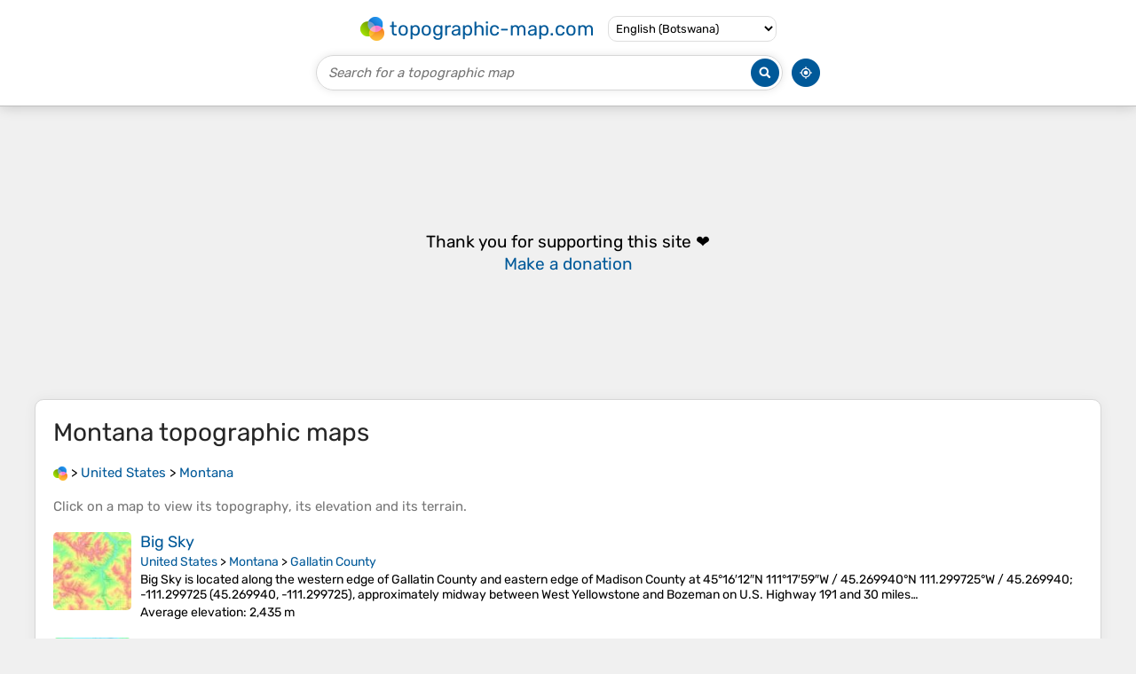

--- FILE ---
content_type: text/html; charset=UTF-8
request_url: https://en-bw.topographic-map.com/place-vrp3l/Montana/
body_size: 2490
content:
<!DOCTYPE html><html lang="en"><head><meta charset="UTF-8"><script>dataLayer=[{event:'gtm.js','gtm.start':new Date().getTime()}];function gtag(){dataLayer.push(arguments)};gtag('consent','default',{ad_personalization:'denied',ad_storage:'denied',ad_user_data:'denied',analytics_storage:'denied'})</script><script async src="https://www.googletagmanager.com/gtm.js?id=GTM-PN9JFQMT"></script><script>adsbygoogle=[]</script><link href="https://fundingchoicesmessages.google.com" rel="preconnect"><script async crossorigin="anonymous" onload="GLOBALS['adsense']='loaded'" onerror="GLOBALS['adsense']='error'" src="https://pagead2.googlesyndication.com/pagead/js/adsbygoogle.js?client=ca-pub-9471645851872079"></script><link as="font" crossorigin="anonymous" href="/bin/classes/App/rubik.ttf" rel="preload" type="font/ttf"><link href="/bin/icon-234.png" rel="icon" type="image/png"><link href="/bin/icon-192.png" rel="apple-touch-icon"><meta content="width=device-width, initial-scale=1" name="viewport"><meta content="website" property="og:type"><meta content="Topographic maps" property="og:site_name"><meta content="summary" name="twitter:card"><link href="https://en-bw.topographic-map.com/place-vrp3l/Montana/" rel="canonical"><meta content="https://en-bw.topographic-map.com/bin/icon-234.png" property="og:image"><meta content="https://en-bw.topographic-map.com/bin/icon-234.png" property="twitter:image"><meta content="234" property="og:image:width"><meta content="234" property="og:image:height"><meta content="image/png" property="og:image:type"><script>GLOBALS={}</script><script>VERSION="202601261253";ADSENSE="9471645851872079"</script><script>GLOBALS['_texts']={"":{"elevationCoefficient":[{"minimum":null,"maximum":null,"context":null,"value":"1"}],"close":[{"minimum":null,"maximum":null,"context":null,"value":"Close"}]}}</script><script defer src="/?_path=api._js&amp;files=templates.default%2Capps.place%2Cmodules.advertisement%2Cmodules.maps%2Cmodules.breadcrumb&amp;version=202601261253"></script><script>GLOBALS['_locale']={"language":"en","point":".","separator":","};appTime="iyf39xp";</script><link href="/?_path=api._css&amp;files=templates.default%2Capps.place%2Cmodules.advertisement%2Cmodules.maps%2Cmodules.breadcrumb&amp;version=202601261253" rel="stylesheet"><meta content="index, follow" name="robots"><title>Montana topographic maps, elevation, terrain</title><meta content="Montana topographic maps, elevation, terrain" property="og:title"><meta content="Montana topographic maps, elevation, terrain" name="twitter:title"><meta content="Montana, United States • Visualization and sharing of free topographic maps." name="description"><meta content="Montana, United States • Visualization and sharing of free topographic maps." property="og:description"><meta content="Montana, United States • Visualization and sharing of free topographic maps." name="twitter:description"><meta content="en_BW" property="og:locale"><meta content="https://en-bw.topographic-map.com/place-vrp3l/Montana/" property="og:url"></head><body itemscope itemtype="https://schema.org/CollectionPage"><div id="template"><header itemprop="hasPart" itemscope itemtype="https://schema.org/WPHeader"><div><div><div itemprop="mainEntity" itemscope itemtype="https://schema.org/CollectionPage"><a href="/" itemprop="url" title="Free topographic maps, elevation, terrain"><img alt="Free topographic maps, elevation, terrain" itemprop="thumbnailUrl" loading="lazy" src="/bin/templates/default/icon.png"><span itemprop="name">topographic-map.com</span></a></div><select><option data-locale="da-dk" lang="da" value="66">Dansk (Danmark)</option><option data-locale="de-be" lang="de" value="14">Deutsch (Belgien)</option><option data-locale="de-de" lang="de" value="16">Deutsch (Deutschland)</option><option data-locale="de-lu" lang="de" value="17">Deutsch (Luxemburg)</option><option data-locale="de-ch" lang="de" value="15">Deutsch (Schweiz)</option><option data-locale="de-at" lang="de" value="13">Deutsch (Österreich)</option><option data-locale="en-au" lang="en" value="3">English (Australia)</option><option data-locale="en-bw" lang="en" selected value="46">English (Botswana)</option><option data-locale="en-ca" lang="en" value="11">English (Canada)</option><option data-locale="en-hk" lang="en" value="48">English (Hong Kong)</option><option data-locale="en-in" lang="en" value="49">English (India)</option><option data-locale="en-ie" lang="en" value="6">English (Ireland)</option><option data-locale="en-il" lang="en" value="57">English (Israel)</option><option data-locale="en-nz" lang="en" value="51">English (New Zealand)</option><option data-locale="en-ng" lang="en" value="50">English (Nigeria)</option><option data-locale="en-ph" lang="en" value="52">English (Philippines)</option><option data-locale="en-sg" lang="en" value="53">English (Singapore)</option><option data-locale="en-za" lang="en" value="54">English (South Africa)</option><option data-locale="en-gb" lang="en" value="5">English (United Kingdom)</option><option data-locale="en-us" lang="en" value="1">English (United States)</option><option data-locale="en-zm" lang="en" value="55">English (Zambia)</option><option data-locale="en-zw" lang="en" value="56">English (Zimbabwe)</option><option data-locale="es-ar" lang="es" value="21">Español (Argentina)</option><option data-locale="es-bo" lang="es" value="22">Español (Bolivia)</option><option data-locale="es-cl" lang="es" value="23">Español (Chile)</option><option data-locale="es-co" lang="es" value="24">Español (Colombia)</option><option data-locale="es-cr" lang="es" value="25">Español (Costa Rica)</option><option data-locale="es-cu" lang="es" value="58">Español (Cuba)</option><option data-locale="es-ec" lang="es" value="27">Español (Ecuador)</option><option data-locale="es-es" lang="es" value="28">Español (España)</option><option data-locale="es-gt" lang="es" value="29">Español (Guatemala)</option><option data-locale="es-hn" lang="es" value="30">Español (Honduras)</option><option data-locale="es-mx" lang="es" value="31">Español (México)</option><option data-locale="es-ni" lang="es" value="32">Español (Nicaragua)</option><option data-locale="es-pa" lang="es" value="33">Español (Panamá)</option><option data-locale="es-py" lang="es" value="36">Español (Paraguay)</option><option data-locale="es-pe" lang="es" value="34">Español (Perú)</option><option data-locale="es-do" lang="es" value="26">Español (Rep. Dominicana)</option><option data-locale="es-sv" lang="es" value="37">Español (Salvador)</option><option data-locale="es-uy" lang="es" value="39">Español (Uruguay)</option><option data-locale="es-ve" lang="es" value="40">Español (Venezuela)</option><option data-locale="fr-be" lang="fr" value="7">Français (Belgique)</option><option data-locale="fr-ca" lang="fr" value="12">Français (Canada)</option><option data-locale="fr-fr" lang="fr" value="2">Français (France)</option><option data-locale="fr-lu" lang="fr" value="10">Français (Luxembourg)</option><option data-locale="fr-ch" lang="fr" value="9">Français (Suisse)</option><option data-locale="it-it" lang="it" value="42">Italiano (Italia)</option><option data-locale="it-ch" lang="it" value="41">Italiano (Svizzera)</option><option data-locale="nl-be" lang="nl" value="20">Nederlands (België)</option><option data-locale="nl-nl" lang="nl" value="18">Nederlands (Nederland)</option><option data-locale="nb-no" lang="nb" value="67">Norsk (Norge)</option><option data-locale="pt-br" lang="pt" value="43">Português (Brasil)</option><option data-locale="pt-pt" lang="pt" value="44">Português (Portugal)</option><option data-locale="ru-ru" lang="ru" value="59">Pусский (Россия)</option><option data-locale="fi-fi" lang="fi" value="62">Suomi (Suomi)</option><option data-locale="sv-fi" lang="sv" value="65">Svenska (Finland)</option><option data-locale="sv-se" lang="sv" value="64">Svenska (Sverige)</option><option data-locale="uk-ua" lang="uk" value="63">Українська (Україна)</option><option data-locale="zh-cn" lang="zh" value="60">中文 (中国)</option><option data-locale="ja-jp" lang="ja" value="61">日本語 (日本)</option></select></div></div><div><div><form title="Search for a topographic map"><input maxlength="255" name="query" placeholder="Search for a topographic map" type="text"><input alt="Search for a topographic map" src="/bin/templates/default/search.png" type="image"></form><img alt="Geolocate" loading="lazy" src="/bin/templates/default/geolocate.png" title="Geolocate"></div></div></header><main id="app"><div class="moduleAdvertisement" itemprop="hasPart" itemscope itemtype="https://schema.org/WPAdBlock"><ins class="adsbygoogle" data-ad-client="ca-pub-9471645851872079" data-ad-format="auto" data-ad-slot="8911163133" data-full-width-responsive="false"></ins><script>adsbygoogle.push({})</script><div><span lang="en">👉&nbsp;<a href="https://tessadem.com/elevation-api/" target="_blank">Easily <b>get elevation data in JSON, GeoTIFF and KML formats</b> using <b>Elevation&nbsp;API</b></a></span></div><div><span>Thank you for supporting this site&nbsp;❤️<br><a href="https://donate.stripe.com/dR6bLYec50hS8sEfYY" rel="nofollow" target="_blank"><b>Make a donation</b></a></span></div></div><section id="moduleMaps"><h1 itemprop="name headline"><span lang="en">Montana</span> topographic maps</h1><nav id="moduleBreadcrumb" itemprop="breadcrumb" itemscope itemtype="https://schema.org/BreadcrumbList"><span itemprop="itemListElement" itemscope itemtype="https://schema.org/ListItem"><a href="/" itemprop="item" title="Free topographic maps, elevation, terrain"><img alt="Free topographic maps, elevation, terrain" loading="lazy" src="/bin/modules/breadcrumb/icon.png"></a><meta content="topographic-map.com" itemprop="name"><meta content="1" itemprop="position"></span>&nbsp;&gt; <span itemprop="itemListElement" itemscope itemtype="https://schema.org/ListItem"><a href="/place-cwp9m/United-States/" itemprop="item"><strong itemprop="name" lang="en">United States</strong></a><meta content="2" itemprop="position"></span>&nbsp;&gt; <span itemprop="itemListElement" itemscope itemtype="https://schema.org/ListItem"><a href="/place-vrp3l/Montana/" itemprop="item"><strong itemprop="name" lang="en">Montana</strong></a><meta content="3" itemprop="position"></span></nav><p itemprop="description">Click on a <strong>map</strong> to view its <strong>topography</strong>, its <strong>elevation</strong> and its <strong>terrain</strong>.</p><div itemprop="mainEntity" itemscope itemtype="https://schema.org/ItemList"><div itemprop="itemListElement" itemscope itemtype="https://schema.org/ItemPage https://schema.org/Map"><a href="/map-1dx5rr/Big-Sky/" itemprop="url" title="Big Sky topographic map, elevation, terrain"><img alt="Big Sky topographic map, elevation, terrain" loading="lazy" src="/pub/maps/relation/cg3q/dtxs8/icon.jpg" itemprop="thumbnailUrl"></a><div><h3 itemprop="name"><a href="/map-1dx5rr/Big-Sky/" lang="en">Big Sky</a></h3><p itemprop="breadcrumb"><a href="/place-cwp9m/United-States/" lang="en">United States</a>&nbsp;&gt; <a href="/place-vrp3l/Montana/" lang="en">Montana</a>&nbsp;&gt; <a href="/place-tx27dn/Gallatin-County/" lang="en">Gallatin County</a></p><div itemprop="description"><p lang="en">Big Sky is located along the western edge of Gallatin County and eastern edge of Madison County at 45°16′12″N 111°17′59″W﻿ / ﻿45.269940°N 111.299725°W﻿ / 45.269940; -111.299725 (45.269940, -111.299725), approximately midway between West Yellowstone and Bozeman on U.S. Highway 191 and 30 miles…</p><p><strong>Average elevation</strong>: 2,435&nbsp;m</p></div></div></div><div itemprop="itemListElement" itemscope itemtype="https://schema.org/ItemPage https://schema.org/Map"><a href="/map-qb3mtj/Darby/" itemprop="url" title="Darby topographic map, elevation, terrain"><img alt="Darby topographic map, elevation, terrain" loading="lazy" src="/pub/maps/relation/f44s/jd2nx/icon.jpg" itemprop="thumbnailUrl"></a><div><h3 itemprop="name"><a href="/map-qb3mtj/Darby/" lang="en">Darby</a></h3><p itemprop="breadcrumb"><a href="/place-cwp9m/United-States/" lang="en">United States</a>&nbsp;&gt; <a href="/place-vrp3l/Montana/" lang="en">Montana</a>&nbsp;&gt; <a href="/place-w15hnx/Ravalli-County/" lang="en">Ravalli County</a></p><div itemprop="description"><p><strong>Average elevation</strong>: 1,210&nbsp;m</p></div></div></div><div itemprop="itemListElement" itemscope itemtype="https://schema.org/ItemPage https://schema.org/Map"><a href="/map-f43c3l/Helena/" itemprop="url" title="Helena topographic map, elevation, terrain"><img alt="Helena topographic map, elevation, terrain" loading="lazy" src="/pub/maps/relation/hsgt/sx4314/icon.jpg" itemprop="thumbnailUrl"></a><div><h3 itemprop="name"><a href="/map-f43c3l/Helena/" lang="en">Helena</a></h3><p itemprop="breadcrumb"><a href="/place-cwp9m/United-States/" lang="en">United States</a>&nbsp;&gt; <a href="/place-vrp3l/Montana/" lang="en">Montana</a>&nbsp;&gt; <a href="/place-zp9b3q/Lewis-and-Clark-County/" lang="en">Lewis and Clark County</a>&nbsp;&gt; <a href="/place-lwtmzs/Helena/" lang="en">Helena</a></p><div itemprop="description"><p><strong>Average elevation</strong>: 1,296&nbsp;m</p></div></div></div></div></section><section><h2>About this place</h2><div><span itemprop="mentions" itemscope itemtype="https://schema.org/CollectionPage"><a href="/place-zp9b3q/Lewis-and-Clark-County/" itemprop="url" lang="en"><span itemprop="name">Lewis and Clark County</span></a></span>&nbsp;• <span itemprop="mentions" itemscope itemtype="https://schema.org/CollectionPage"><a href="/place-tx27dn/Gallatin-County/" itemprop="url" lang="en"><span itemprop="name">Gallatin County</span></a></span>&nbsp;• <span itemprop="mentions" itemscope itemtype="https://schema.org/CollectionPage"><a href="/place-w15hnx/Ravalli-County/" itemprop="url" lang="en"><span itemprop="name">Ravalli County</span></a></span></div></section></main><footer itemprop="hasPart" itemscope itemtype="https://schema.org/WPFooter"><div><div itemprop="hasPart" itemscope itemtype="https://schema.org/ItemPage https://schema.org/Map"><a href="/world/" itemprop="url"><span itemprop="name">World topographic map</span></a></div><div>•</div><div itemprop="hasPart" itemscope itemtype="https://schema.org/WebPage"><a href="/legal/" itemprop="url" rel="nofollow"><span itemprop="name headline">Legal notice</span></a></div><div>•</div><div itemprop="hasPart" itemscope itemtype="https://schema.org/ContactPage"><a href="/contact/" itemprop="url" rel="nofollow"><span itemprop="name headline">Contact</span></a></div><div>•</div><div itemprop="hasPart" itemscope itemtype="https://schema.org/WebPage"><a href="https://tessadem.com" itemprop="url" title="Near-global 30-meter Digital Elevation Model (DEM)"><span itemprop="name headline">Elevation database</span></a></div><div>•</div><div itemprop="hasPart" itemscope itemtype="https://schema.org/WebPage"><a href="https://tessadem.com/elevation-api/" itemprop="url" title="Easily get elevation data in JSON, GeoTIFF and KML formats"><span itemprop="name headline">Elevation API</span></a></div></div><div><div itemprop="hasPart" itemscope itemtype="https://schema.org/ProfilePage"><a href="https://www.facebook.com/topographic.map" itemprop="url" target="_blank"><img alt="Facebook" itemprop="thumbnailUrl" loading="lazy" src="/bin/templates/default/facebook.png"></a></div><div itemprop="hasPart" itemscope itemtype="https://schema.org/ProfilePage"><a href="https://twitter.com/topographic_map" itemprop="url" target="_blank"><img alt="Twitter" itemprop="thumbnailUrl" loading="lazy" src="/bin/templates/default/twitter.png"></a></div></div></footer></div></body></html>

--- FILE ---
content_type: text/html; charset=utf-8
request_url: https://www.google.com/recaptcha/api2/aframe
body_size: 270
content:
<!DOCTYPE HTML><html><head><meta http-equiv="content-type" content="text/html; charset=UTF-8"></head><body><script nonce="EIqL0j4LrZm3_UjzL3RbqQ">/** Anti-fraud and anti-abuse applications only. See google.com/recaptcha */ try{var clients={'sodar':'https://pagead2.googlesyndication.com/pagead/sodar?'};window.addEventListener("message",function(a){try{if(a.source===window.parent){var b=JSON.parse(a.data);var c=clients[b['id']];if(c){var d=document.createElement('img');d.src=c+b['params']+'&rc='+(localStorage.getItem("rc::a")?sessionStorage.getItem("rc::b"):"");window.document.body.appendChild(d);sessionStorage.setItem("rc::e",parseInt(sessionStorage.getItem("rc::e")||0)+1);localStorage.setItem("rc::h",'1769867578211');}}}catch(b){}});window.parent.postMessage("_grecaptcha_ready", "*");}catch(b){}</script></body></html>